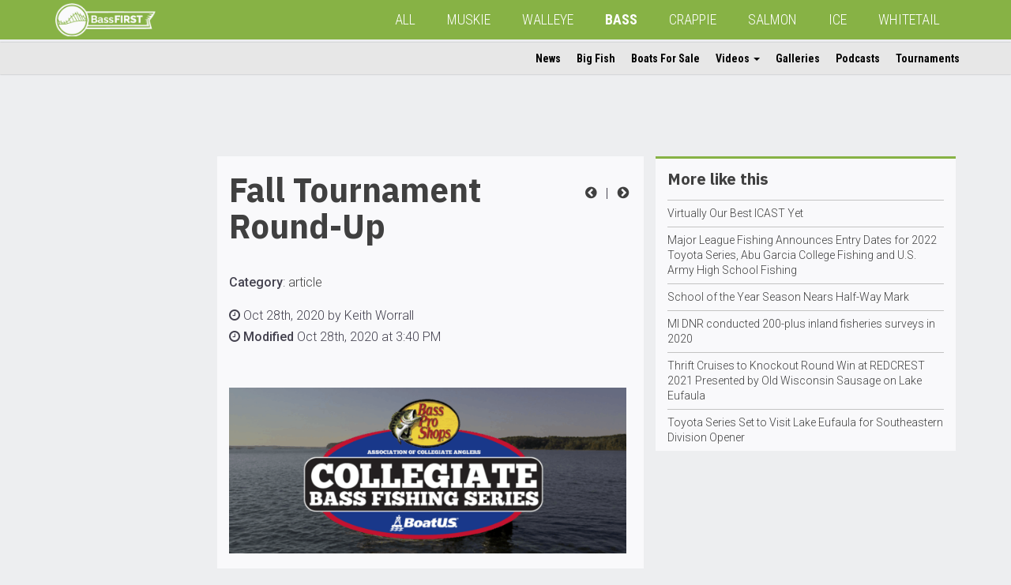

--- FILE ---
content_type: text/html; charset=UTF-8
request_url: https://www.outdoorsfirst.com/bass/article/fall-tournament-round-up/
body_size: 11072
content:
<!DOCTYPE html>
<html lang="en" class="row-offcanvas row-offcanvas-left">
<head>
<meta template="single-article.php"> 
<meta name="google-site-verification" content="_1uQE33DBKCsae3HB6_l6p1cKubXKq-L3DBjwdC4gqk" />
<meta charset="utf-8">
<meta http-equiv="X-UA-Compatible" content="IE=edge">
<meta name="viewport" content="width=device-width, height=device-height, initial-scale=1, maximum-scale=1">
<meta property="fb:app_id" content="245509258884189" />
<script type='text/javascript' src='/wp-content/themes/ofm/js/modernizr-custom.min.js?ver=3.6.0'></script>
<!-- Global site tag (gtag.js) - Google Analytics -->
<script async src="https://www.googletagmanager.com/gtag/js?id=UA-381655-6"></script>
<script>
  window.dataLayer = window.dataLayer || [];
  function gtag(){dataLayer.push(arguments);}
  gtag('js', new Date());

  gtag('config', 'UA-381655-6');
</script>
<!-- Google Tag Manager -->
<script>(function(w,d,s,l,i){w[l]=w[l]||[];w[l].push({'gtm.start':
new Date().getTime(),event:'gtm.js'});var f=d.getElementsByTagName(s)[0],
j=d.createElement(s),dl=l!='dataLayer'?'&l='+l:'';j.async=true;j.src=
'https://www.googletagmanager.com/gtm.js?id='+i+dl;f.parentNode.insertBefore(j,f);
})(window,document,'script','dataLayer','GTM-5FJB6SN');</script>
<!-- End Google Tag Manager -->
<title>Fall Tournament Round&#x2d;Up | BassFIRST</title>
	<style>img:is([sizes="auto" i], [sizes^="auto," i]) { contain-intrinsic-size: 3000px 1500px }</style>
	
<!-- The SEO Framework by Sybre Waaijer -->
<link rel="canonical" href="https://www.outdoorsfirst.com/bass/article/fall-tournament-round-up/" />
<meta name="description" content="Bass Pro Shops Big Bass Bash presented by Berkley September 19&#x2d;20, 2020: Kentucky Lake &ndash; Paris, TN To kick off the 2020&#x2d;21 season, the Association of Collegiate&#8230;" />
<meta property="og:type" content="article" />
<meta property="og:locale" content="en_US" />
<meta property="og:site_name" content="BassFIRST" />
<meta property="og:title" content="Fall Tournament Round&#x2d;Up | BassFIRST" />
<meta property="og:description" content="Bass Pro Shops Big Bass Bash presented by Berkley September 19&#x2d;20, 2020: Kentucky Lake &ndash; Paris, TN To kick off the 2020&#x2d;21 season, the Association of Collegiate Anglers visited Henry Country &amp; Paris&#8230;" />
<meta property="og:url" content="https://www.outdoorsfirst.com/bass/article/fall-tournament-round-up/" />
<meta property="og:image" content="https://www.outdoorsfirst.com/bass/wp-content/uploads/sites/4/2020/10/unnamed-28.png" />
<meta property="og:image:width" content="1200" />
<meta property="og:image:height" content="1800" />
<meta property="article:published_time" content="2020-10-28T20:40:55+00:00" />
<meta property="article:modified_time" content="2020-10-28T20:40:55+00:00" />
<meta name="twitter:card" content="summary_large_image" />
<meta name="twitter:title" content="Fall Tournament Round&#x2d;Up | BassFIRST" />
<meta name="twitter:description" content="Bass Pro Shops Big Bass Bash presented by Berkley September 19&#x2d;20, 2020: Kentucky Lake &ndash; Paris, TN To kick off the 2020&#x2d;21 season, the Association of Collegiate Anglers visited Henry Country &amp; Paris&#8230;" />
<meta name="twitter:image" content="https://www.outdoorsfirst.com/bass/wp-content/uploads/sites/4/2020/10/unnamed-28.png" />
<script type="application/ld+json">{"@context":"https://schema.org","@graph":[{"@type":"WebSite","@id":"https://www.outdoorsfirst.com/bass/#/schema/WebSite","url":"https://www.outdoorsfirst.com/bass/","name":"BassFIRST","description":"bass","inLanguage":"en-US","potentialAction":{"@type":"SearchAction","target":{"@type":"EntryPoint","urlTemplate":"https://www.outdoorsfirst.com/bass/search/{search_term_string}/"},"query-input":"required name=search_term_string"},"publisher":{"@type":"Organization","@id":"https://www.outdoorsfirst.com/bass/#/schema/Organization","name":"BassFIRST","url":"https://www.outdoorsfirst.com/bass/","logo":{"@type":"ImageObject","url":"https://www.outdoorsfirst.com/bass/wp-content/uploads/sites/4/2018/08/Outdoors_First_Banner__Bass_White_Transparency_LINEART_100.png","contentUrl":"https://www.outdoorsfirst.com/bass/wp-content/uploads/sites/4/2018/08/Outdoors_First_Banner__Bass_White_Transparency_LINEART_100.png","width":303,"height":100}}},{"@type":"WebPage","@id":"https://www.outdoorsfirst.com/bass/article/fall-tournament-round-up/","url":"https://www.outdoorsfirst.com/bass/article/fall-tournament-round-up/","name":"Fall Tournament Round&#x2d;Up | BassFIRST","description":"Bass Pro Shops Big Bass Bash presented by Berkley September 19&#x2d;20, 2020: Kentucky Lake &ndash; Paris, TN To kick off the 2020&#x2d;21 season, the Association of Collegiate&#8230;","inLanguage":"en-US","isPartOf":{"@id":"https://www.outdoorsfirst.com/bass/#/schema/WebSite"},"breadcrumb":{"@type":"BreadcrumbList","@id":"https://www.outdoorsfirst.com/bass/#/schema/BreadcrumbList","itemListElement":[{"@type":"ListItem","position":1,"item":"https://www.outdoorsfirst.com/bass/","name":"BassFIRST"},{"@type":"ListItem","position":2,"item":"https://www.outdoorsfirst.com/bass/article/","name":"Archives: Articles"},{"@type":"ListItem","position":3,"item":"https://www.outdoorsfirst.com/bass/category/article/","name":"Category: article"},{"@type":"ListItem","position":4,"name":"Fall Tournament Round&#x2d;Up"}]},"potentialAction":{"@type":"ReadAction","target":"https://www.outdoorsfirst.com/bass/article/fall-tournament-round-up/"},"datePublished":"2020-10-28T20:40:55+00:00","dateModified":"2020-10-28T20:40:55+00:00","author":{"@type":"Person","@id":"https://www.outdoorsfirst.com/bass/#/schema/Person/8a4678aab5f8f2ed1159500d32890594","name":"Keith Worrall"}}]}</script>
<!-- / The SEO Framework by Sybre Waaijer | 12.80ms meta | 4.99ms boot -->

<link rel='dns-prefetch' href='//ajax.googleapis.com' />
<link rel='dns-prefetch' href='//maxcdn.bootstrapcdn.com' />
<link rel="alternate" type="application/rss+xml" title="BassFIRST &raquo; Fall Tournament Round-Up Comments Feed" href="https://www.outdoorsfirst.com/bass/article/fall-tournament-round-up/feed/" />
<link rel='stylesheet' id='bootstrap-css-css' href='https://maxcdn.bootstrapcdn.com/bootstrap/3.3.7/css/bootstrap.min.css?ver=6.8.3' type='text/css' media='all' />
<link rel='stylesheet' id='ofm-style-css' href='https://www.outdoorsfirst.com/bass/wp-content/themes/ofm/style.css?ver=6.8.3' type='text/css' media='all' />
<style id='ofm-style-inline-css' type='text/css'>
.navbar-default{background-color:#87b245}.ofm-col-l section:first-child{border-top:3px solid #87b245}.hiddenscroll #ofm-navbar-site ul.nav li a:hover,.hiddenscroll #ofm-navbar-site ul.nav li a:focus{border-bottom:2px solid #87b245}.hiddenscroll #ofm-navbar-site ul.nav ul.dropdown-menu li a:hover,.hiddenscroll #ofm-navbar-site ul.nav ul.dropdown-menu li a:focus{color:#87b245;background-color:transparent}.pagination>.active>a,.pagination>.active>a:focus,.pagination>.active>a:hover,.pagination>.active>span,.pagination>.active>span:focus,.pagination>.active>span:hover{background-color:#87b245}

</style>
<style id='classic-theme-styles-inline-css' type='text/css'>
/*! This file is auto-generated */
.wp-block-button__link{color:#fff;background-color:#32373c;border-radius:9999px;box-shadow:none;text-decoration:none;padding:calc(.667em + 2px) calc(1.333em + 2px);font-size:1.125em}.wp-block-file__button{background:#32373c;color:#fff;text-decoration:none}
</style>
<style id='global-styles-inline-css' type='text/css'>
:root{--wp--preset--aspect-ratio--square: 1;--wp--preset--aspect-ratio--4-3: 4/3;--wp--preset--aspect-ratio--3-4: 3/4;--wp--preset--aspect-ratio--3-2: 3/2;--wp--preset--aspect-ratio--2-3: 2/3;--wp--preset--aspect-ratio--16-9: 16/9;--wp--preset--aspect-ratio--9-16: 9/16;--wp--preset--color--black: #000000;--wp--preset--color--cyan-bluish-gray: #abb8c3;--wp--preset--color--white: #ffffff;--wp--preset--color--pale-pink: #f78da7;--wp--preset--color--vivid-red: #cf2e2e;--wp--preset--color--luminous-vivid-orange: #ff6900;--wp--preset--color--luminous-vivid-amber: #fcb900;--wp--preset--color--light-green-cyan: #7bdcb5;--wp--preset--color--vivid-green-cyan: #00d084;--wp--preset--color--pale-cyan-blue: #8ed1fc;--wp--preset--color--vivid-cyan-blue: #0693e3;--wp--preset--color--vivid-purple: #9b51e0;--wp--preset--gradient--vivid-cyan-blue-to-vivid-purple: linear-gradient(135deg,rgba(6,147,227,1) 0%,rgb(155,81,224) 100%);--wp--preset--gradient--light-green-cyan-to-vivid-green-cyan: linear-gradient(135deg,rgb(122,220,180) 0%,rgb(0,208,130) 100%);--wp--preset--gradient--luminous-vivid-amber-to-luminous-vivid-orange: linear-gradient(135deg,rgba(252,185,0,1) 0%,rgba(255,105,0,1) 100%);--wp--preset--gradient--luminous-vivid-orange-to-vivid-red: linear-gradient(135deg,rgba(255,105,0,1) 0%,rgb(207,46,46) 100%);--wp--preset--gradient--very-light-gray-to-cyan-bluish-gray: linear-gradient(135deg,rgb(238,238,238) 0%,rgb(169,184,195) 100%);--wp--preset--gradient--cool-to-warm-spectrum: linear-gradient(135deg,rgb(74,234,220) 0%,rgb(151,120,209) 20%,rgb(207,42,186) 40%,rgb(238,44,130) 60%,rgb(251,105,98) 80%,rgb(254,248,76) 100%);--wp--preset--gradient--blush-light-purple: linear-gradient(135deg,rgb(255,206,236) 0%,rgb(152,150,240) 100%);--wp--preset--gradient--blush-bordeaux: linear-gradient(135deg,rgb(254,205,165) 0%,rgb(254,45,45) 50%,rgb(107,0,62) 100%);--wp--preset--gradient--luminous-dusk: linear-gradient(135deg,rgb(255,203,112) 0%,rgb(199,81,192) 50%,rgb(65,88,208) 100%);--wp--preset--gradient--pale-ocean: linear-gradient(135deg,rgb(255,245,203) 0%,rgb(182,227,212) 50%,rgb(51,167,181) 100%);--wp--preset--gradient--electric-grass: linear-gradient(135deg,rgb(202,248,128) 0%,rgb(113,206,126) 100%);--wp--preset--gradient--midnight: linear-gradient(135deg,rgb(2,3,129) 0%,rgb(40,116,252) 100%);--wp--preset--font-size--small: 13px;--wp--preset--font-size--medium: 20px;--wp--preset--font-size--large: 36px;--wp--preset--font-size--x-large: 42px;--wp--preset--spacing--20: 0.44rem;--wp--preset--spacing--30: 0.67rem;--wp--preset--spacing--40: 1rem;--wp--preset--spacing--50: 1.5rem;--wp--preset--spacing--60: 2.25rem;--wp--preset--spacing--70: 3.38rem;--wp--preset--spacing--80: 5.06rem;--wp--preset--shadow--natural: 6px 6px 9px rgba(0, 0, 0, 0.2);--wp--preset--shadow--deep: 12px 12px 50px rgba(0, 0, 0, 0.4);--wp--preset--shadow--sharp: 6px 6px 0px rgba(0, 0, 0, 0.2);--wp--preset--shadow--outlined: 6px 6px 0px -3px rgba(255, 255, 255, 1), 6px 6px rgba(0, 0, 0, 1);--wp--preset--shadow--crisp: 6px 6px 0px rgba(0, 0, 0, 1);}:where(.is-layout-flex){gap: 0.5em;}:where(.is-layout-grid){gap: 0.5em;}body .is-layout-flex{display: flex;}.is-layout-flex{flex-wrap: wrap;align-items: center;}.is-layout-flex > :is(*, div){margin: 0;}body .is-layout-grid{display: grid;}.is-layout-grid > :is(*, div){margin: 0;}:where(.wp-block-columns.is-layout-flex){gap: 2em;}:where(.wp-block-columns.is-layout-grid){gap: 2em;}:where(.wp-block-post-template.is-layout-flex){gap: 1.25em;}:where(.wp-block-post-template.is-layout-grid){gap: 1.25em;}.has-black-color{color: var(--wp--preset--color--black) !important;}.has-cyan-bluish-gray-color{color: var(--wp--preset--color--cyan-bluish-gray) !important;}.has-white-color{color: var(--wp--preset--color--white) !important;}.has-pale-pink-color{color: var(--wp--preset--color--pale-pink) !important;}.has-vivid-red-color{color: var(--wp--preset--color--vivid-red) !important;}.has-luminous-vivid-orange-color{color: var(--wp--preset--color--luminous-vivid-orange) !important;}.has-luminous-vivid-amber-color{color: var(--wp--preset--color--luminous-vivid-amber) !important;}.has-light-green-cyan-color{color: var(--wp--preset--color--light-green-cyan) !important;}.has-vivid-green-cyan-color{color: var(--wp--preset--color--vivid-green-cyan) !important;}.has-pale-cyan-blue-color{color: var(--wp--preset--color--pale-cyan-blue) !important;}.has-vivid-cyan-blue-color{color: var(--wp--preset--color--vivid-cyan-blue) !important;}.has-vivid-purple-color{color: var(--wp--preset--color--vivid-purple) !important;}.has-black-background-color{background-color: var(--wp--preset--color--black) !important;}.has-cyan-bluish-gray-background-color{background-color: var(--wp--preset--color--cyan-bluish-gray) !important;}.has-white-background-color{background-color: var(--wp--preset--color--white) !important;}.has-pale-pink-background-color{background-color: var(--wp--preset--color--pale-pink) !important;}.has-vivid-red-background-color{background-color: var(--wp--preset--color--vivid-red) !important;}.has-luminous-vivid-orange-background-color{background-color: var(--wp--preset--color--luminous-vivid-orange) !important;}.has-luminous-vivid-amber-background-color{background-color: var(--wp--preset--color--luminous-vivid-amber) !important;}.has-light-green-cyan-background-color{background-color: var(--wp--preset--color--light-green-cyan) !important;}.has-vivid-green-cyan-background-color{background-color: var(--wp--preset--color--vivid-green-cyan) !important;}.has-pale-cyan-blue-background-color{background-color: var(--wp--preset--color--pale-cyan-blue) !important;}.has-vivid-cyan-blue-background-color{background-color: var(--wp--preset--color--vivid-cyan-blue) !important;}.has-vivid-purple-background-color{background-color: var(--wp--preset--color--vivid-purple) !important;}.has-black-border-color{border-color: var(--wp--preset--color--black) !important;}.has-cyan-bluish-gray-border-color{border-color: var(--wp--preset--color--cyan-bluish-gray) !important;}.has-white-border-color{border-color: var(--wp--preset--color--white) !important;}.has-pale-pink-border-color{border-color: var(--wp--preset--color--pale-pink) !important;}.has-vivid-red-border-color{border-color: var(--wp--preset--color--vivid-red) !important;}.has-luminous-vivid-orange-border-color{border-color: var(--wp--preset--color--luminous-vivid-orange) !important;}.has-luminous-vivid-amber-border-color{border-color: var(--wp--preset--color--luminous-vivid-amber) !important;}.has-light-green-cyan-border-color{border-color: var(--wp--preset--color--light-green-cyan) !important;}.has-vivid-green-cyan-border-color{border-color: var(--wp--preset--color--vivid-green-cyan) !important;}.has-pale-cyan-blue-border-color{border-color: var(--wp--preset--color--pale-cyan-blue) !important;}.has-vivid-cyan-blue-border-color{border-color: var(--wp--preset--color--vivid-cyan-blue) !important;}.has-vivid-purple-border-color{border-color: var(--wp--preset--color--vivid-purple) !important;}.has-vivid-cyan-blue-to-vivid-purple-gradient-background{background: var(--wp--preset--gradient--vivid-cyan-blue-to-vivid-purple) !important;}.has-light-green-cyan-to-vivid-green-cyan-gradient-background{background: var(--wp--preset--gradient--light-green-cyan-to-vivid-green-cyan) !important;}.has-luminous-vivid-amber-to-luminous-vivid-orange-gradient-background{background: var(--wp--preset--gradient--luminous-vivid-amber-to-luminous-vivid-orange) !important;}.has-luminous-vivid-orange-to-vivid-red-gradient-background{background: var(--wp--preset--gradient--luminous-vivid-orange-to-vivid-red) !important;}.has-very-light-gray-to-cyan-bluish-gray-gradient-background{background: var(--wp--preset--gradient--very-light-gray-to-cyan-bluish-gray) !important;}.has-cool-to-warm-spectrum-gradient-background{background: var(--wp--preset--gradient--cool-to-warm-spectrum) !important;}.has-blush-light-purple-gradient-background{background: var(--wp--preset--gradient--blush-light-purple) !important;}.has-blush-bordeaux-gradient-background{background: var(--wp--preset--gradient--blush-bordeaux) !important;}.has-luminous-dusk-gradient-background{background: var(--wp--preset--gradient--luminous-dusk) !important;}.has-pale-ocean-gradient-background{background: var(--wp--preset--gradient--pale-ocean) !important;}.has-electric-grass-gradient-background{background: var(--wp--preset--gradient--electric-grass) !important;}.has-midnight-gradient-background{background: var(--wp--preset--gradient--midnight) !important;}.has-small-font-size{font-size: var(--wp--preset--font-size--small) !important;}.has-medium-font-size{font-size: var(--wp--preset--font-size--medium) !important;}.has-large-font-size{font-size: var(--wp--preset--font-size--large) !important;}.has-x-large-font-size{font-size: var(--wp--preset--font-size--x-large) !important;}
:where(.wp-block-post-template.is-layout-flex){gap: 1.25em;}:where(.wp-block-post-template.is-layout-grid){gap: 1.25em;}
:where(.wp-block-columns.is-layout-flex){gap: 2em;}:where(.wp-block-columns.is-layout-grid){gap: 2em;}
:root :where(.wp-block-pullquote){font-size: 1.5em;line-height: 1.6;}
</style>
<link rel="https://api.w.org/" href="https://www.outdoorsfirst.com/bass/wp-json/" /><link rel="alternate" title="oEmbed (JSON)" type="application/json+oembed" href="https://www.outdoorsfirst.com/bass/wp-json/oembed/1.0/embed?url=https%3A%2F%2Fwww.outdoorsfirst.com%2Fbass%2Farticle%2Ffall-tournament-round-up%2F" />
<link rel="alternate" title="oEmbed (XML)" type="text/xml+oembed" href="https://www.outdoorsfirst.com/bass/wp-json/oembed/1.0/embed?url=https%3A%2F%2Fwww.outdoorsfirst.com%2Fbass%2Farticle%2Ffall-tournament-round-up%2F&#038;format=xml" />
<!-- Custom Facebook Feed JS vars -->
<script type="text/javascript">
var cffsiteurl = "https://www.outdoorsfirst.com/bass/wp-content/plugins";
var cffajaxurl = "https://www.outdoorsfirst.com/bass/wp-admin/admin-ajax.php";


var cfflinkhashtags = "true";
</script>

<link rel="alternate" type="application/rss+xml" title="Podcast RSS feed" href="https://www.outdoorsfirst.com/bass/feed/podcast" />

		<style type="text/css" id="wp-custom-css">
			

/* Custom Facebook Feed */
#cff.cff-masonry .cff-item{
  padding: 20px !important;
  box-sizing: border-box;
  border: 0px solid #ccc;
  background: #f9f9f9;
}
#cff a {
    color: #000;
    font-family: 'Roboto';
    font-weight: 500;
}
#cff .cff-link-title {
    font-size: 14px;
}
#cff .cff-post-desc, #cff cff-text {
    font-size: 13px;
}
#cff .cff-link-caption {
    margin-bottom: 10px;
}
/* Custom Facebook Feed - End */		</style>
		<!-- HTML5 shim and Respond.js for IE8 support of HTML5 elements and media queries -->
<!-- WARNING: Respond.js doesn't work if you view the page via file:// -->
<!--[if lt IE 9]>
      <script src="https://oss.maxcdn.com/html5shiv/3.7.2/html5shiv.min.js"></script>
      <script src="https://oss.maxcdn.com/respond/1.4.2/respond.min.js"></script>
    <![endif]-->
<script async='async' src='https://www.googletagservices.com/tag/js/gpt.js'></script>
<script>
  var googletag = googletag || {};
  googletag.cmd = googletag.cmd || [];
</script>
<script>
  googletag.cmd.push(function() {  
    var pagetop = googletag.sizeMapping().
    addSize([1500, 0], [[728, 90]]). //desktop
    addSize([1200, 0], [[728, 90]]). //desktop
    addSize([991, 0], [[468, 60], [728, 90]]). //laptop
    addSize([767, 0], [[468, 60], [728, 90]]). //laptop
    addSize([0, 0], [[320, 100], [320, 50], [300, 100]]). //phone-tablet
    build();  
    var sidebarp1 = googletag.sizeMapping().
    addSize([1499, 0], [[300, 250], [320, 100], [320, 50], [300, 100], [250, 250]]). //desktop 342
    addSize([1199, 0], [[250, 250]]). //desktop smallest cols 285
    addSize([991, 0], [[336, 280], [320, 50], [250, 250], [300, 100], [300, 250]]). //laptop 391
    addSize([767, 0], [[234, 60], [220, 90], [200, 446]]). //laptop 239
    addSize([0, 0], [[336, 280], [300, 250], [320, 100], [320, 50], [300, 100], [250, 250]]). //phone-tablet
    build(); 
    var sidebarsmp1 = googletag.sizeMapping().
    addSize([1499, 0], [[300, 250], [320, 100], [320, 50], [300, 100], [300, 600], [250, 250]]). //desktop 434
    addSize([1199, 0], [[250, 250], [320, 50], [300, 600]]). //desktop smallest cols 358
    addSize([991, 0], [[250, 250], [234, 60]]). //laptop 291
    addSize([767, 0], [[220, 90], [200, 446]]). //laptop 219
    addSize([0, 0], [[336, 280], [300, 250], [320, 100], [320, 50], [300, 100], [250, 250]]). //phone-tablet
    build(); 
    var sidebarlp1 = googletag.sizeMapping().
    addSize([991, 0], [[120, 240], [120, 600], [160, 600]]). //laptop 391
    addSize([0, 0], []). //phone-tablet
    build(); 

    googletag.defineSlot('/11741329/page-top', [[728, 90], [320, 50], [468, 60]], 'div-gpt-ad-1547242114938-0').defineSizeMapping(pagetop).addService(googletag.pubads());
    googletag.defineSlot('/11741329/sidebar-p1', [[300, 100], [240, 400], [320, 50], [250, 250], [300, 250], [336, 280], [234, 60]], 'div-gpt-ad-1545574590089-0').defineSizeMapping(sidebarp1).addService(googletag.pubads());
    googletag.defineSlot('/11741329/sidebar-l-p1', [[120, 240], [120, 600], [160, 600]], 'div-gpt-ad-1545579879561-0').defineSizeMapping(sidebarlp1).addService(googletag.pubads());
    googletag.defineSlot('/11741329/sidebar-sm-p1', [[300, 100], [234, 60], [250, 250], [220, 90], [336, 280], [300, 250], [320, 50], [300, 600]], 'div-gpt-ad-1546270918937-0').defineSizeMapping(sidebarsmp1).addService(googletag.pubads());
    googletag.pubads().setTargeting("s","BassFIRST");
    googletag.pubads().setTargeting("cpt","article");
    googletag.pubads().enableSingleRequest();
    googletag.pubads().collapseEmptyDivs();
    googletag.enableServices();
  });
</script>
</head>
<body>
<!--INFOLINKS_OFF-->
<!-- Google Tag Manager (noscript) -->
<noscript><iframe src="https://www.googletagmanager.com/ns.html?id=GTM-5FJB6SN"
height="0" width="0" style="display:none;visibility:hidden"></iframe></noscript>
<!-- End Google Tag Manager (noscript) -->
<div id="fb-root"></div>
<script>(function(d, s, id) {
  var js, fjs = d.getElementsByTagName(s)[0];
  if (d.getElementById(id)) return;
  js = d.createElement(s); js.id = id;
  js.src = 'https://connect.facebook.net/en_US/sdk.js#xfbml=1&version=v3.2&appId=245509258884189&autoLogAppEvents=1';
  fjs.parentNode.insertBefore(js, fjs);
}(document, 'script', 'facebook-jssdk'));</script>
<header>
  <nav id="ofm-navbar-global" class="navbar navbar-default navbar-fixed-top ofm-navbar-global">
    <div class="container">
      <div class="navbar-header">
        <!--add this button for collapse trigger-->
        <button type="button" class="navbar-toggle collapsed" data-toggle="collapse" data-target="#collapse-1" aria-expanded="false">
          <span class="sr-only">Toggle navigation</span>
          <span class="icon-bar"></span>
          <span class="icon-bar"></span>
          <span class="icon-bar"></span>
        </button>
        <button style="text-align:left;" id="" type="button" class="navbar-toggle offcanvas-toggle" data-toggle="offcanvas">
            <span class="sr-only">Toggle Site Navigation</span> 
            <i class="fa fa-ellipsis-v"></i>
        </button>
        <!--add this button for collapse trigger-->
          
        <a class="navbar-brand" href="https://www.outdoorsfirst.com/bass"><img height="42" class="hidden-xs hidden-sm" src="https://www.outdoorsfirst.com/bass/wp-content/uploads/sites/4/2018/08/Outdoors_First_Banner__Bass_White_Transparency_LINEART_100.png"><img height="42" class="visible-xs visible-sm" src="https://www.outdoorsfirst.com/bass/wp-content/uploads/sites/4/2018/08/Outdoors_First_Banner__Bass_White_Transparency_LINEART_100.png"></a>          
          
        <!--<a class="navbar-brand" href="https://www.outdoorsfirst.com/bass"><img class="hidden-sm" src="http://ofm-theme.outdoorsfirst.com/images/logo-ofm-mix-2.png" height="40" alt=""/><img class="visible-sm" src="https://ofm-theme.outdoorsfirst.com/images/logo-ofm-mix-short.png" height="40" alt=""/></a>-->
      </div>
      <div class="collapse navbar-collapse" id="collapse-1"><!--add this div for collapse target-->
		                   
        
<!--Begin WP Menu-->
<ul id="menu-global" class="nav navbar-nav"><li id="menu-item-53432" class="menu-item menu-item-type-custom menu-item-object-custom menu-item-53432"><a href="https://www.outdoorsfirst.com/">All</a></li>
<li id="menu-item-53433" class="menu-item menu-item-type-custom menu-item-object-custom menu-item-53433"><a href="/muskie/">MUSKIE</a></li>
<li id="menu-item-53434" class="menu-item menu-item-type-custom menu-item-object-custom menu-item-53434"><a href="/walleye/">WALLEYE</a></li>
<li id="menu-item-53435" class="menu-item menu-item-type-custom menu-item-object-custom menu-item-53435 current-menu-item"><a href="/bass/">BASS</a></li>
<li id="menu-item-53436" class="menu-item menu-item-type-custom menu-item-object-custom menu-item-53436"><a href="/crappie/">CRAPPIE</a></li>
<li id="menu-item-53437" class="menu-item menu-item-type-custom menu-item-object-custom menu-item-53437"><a href="/salmon/">SALMON</a></li>
<li id="menu-item-53438" class="menu-item menu-item-type-custom menu-item-object-custom menu-item-53438"><a href="/icefishing/">ICE</a></li>
<li id="menu-item-53439" class="menu-item menu-item-type-custom menu-item-object-custom menu-item-53439"><a href="/whitetail/">WHITETAIL</a></li>
</ul>
<!--End WP Menu-->
      </div><!--add this close div for collapse target-->
    </div>
  </nav>

  <nav id="ofm-navbar-site" class="navbar ofm-navbar-site navbar-fixed-top navbar-collapse navbar-collapse-sitenav sidebar-offcanvas">
      
      

              
<!--Begin WP Menu-->
<div id="ofm-collapse-initial" class="container"><ul id="menu-site" class="nav navbar-nav"><li itemscope="itemscope" itemtype="https://www.schema.org/SiteNavigationElement" id="menu-item-53470" class="menu-item menu-item-type-custom menu-item-object-custom menu-item-53470"><a title="News" href="https://www.outdoorsfirst.com/bass/article/">News</a></li>
<li itemscope="itemscope" itemtype="https://www.schema.org/SiteNavigationElement" id="menu-item-53471" class="menu-item menu-item-type-custom menu-item-object-custom menu-item-53471"><a title="Big Fish" href="https://www.outdoorsfirst.com/bass/bigfish/">Big Fish</a></li>
<li itemscope="itemscope" itemtype="https://www.schema.org/SiteNavigationElement" id="menu-item-53472" class="menu-item menu-item-type-custom menu-item-object-custom menu-item-53472"><a title="Boats For Sale" href="https://www.outdoorsfirst.com/classifieds/">Boats For Sale</a></li>
<li itemscope="itemscope" itemtype="https://www.schema.org/SiteNavigationElement" id="menu-item-53473" class="menu-item menu-item-type-custom menu-item-object-custom menu-item-has-children menu-item-53473 dropdown"><a title="Videos" href="#" data-toggle="dropdown" class="dropdown-toggle" aria-haspopup="true">Videos <span class="caret"></span></a>
<ul role="menu" class=" dropdown-menu" >
	<li itemscope="itemscope" itemtype="https://www.schema.org/SiteNavigationElement" id="menu-item-53474" class="menu-item menu-item-type-custom menu-item-object-custom menu-item-53474"><a title="OFM Video" href="https://www.outdoorsfirst.com/bass/uploads/">OFM Video</a></li>
	<li itemscope="itemscope" itemtype="https://www.schema.org/SiteNavigationElement" id="menu-item-53475" class="menu-item menu-item-type-custom menu-item-object-custom menu-item-53475"><a title="YouTube" href="https://www.outdoorsfirst.com/bass/video/">YouTube</a></li>
</ul>
</li>
<li itemscope="itemscope" itemtype="https://www.schema.org/SiteNavigationElement" id="menu-item-53476" class="menu-item menu-item-type-custom menu-item-object-custom menu-item-53476"><a title="Galleries" href="https://www.outdoorsfirst.com/bass/galleries/">Galleries</a></li>
<li itemscope="itemscope" itemtype="https://www.schema.org/SiteNavigationElement" id="menu-item-53477" class="menu-item menu-item-type-custom menu-item-object-custom menu-item-53477"><a title="Podcasts" href="https://www.outdoorsfirst.com/bass/podcast/">Podcasts</a></li>
<li itemscope="itemscope" itemtype="https://www.schema.org/SiteNavigationElement" id="menu-item-53478" class="menu-item menu-item-type-custom menu-item-object-custom menu-item-53478"><a title="Tournaments" href="https://www.outdoorsfirst.com/bass/tournaments/">Tournaments</a></li>
</ul></div>
<!--End WP Menu-->
      
  </nav>
</header>
<!--single-post-galleries-->
	<div class="container ofm-single article">
        <main>
        <div class="col-lg-2 hidden-md hidden-sm hidden-xs ofm-col ofm-col-main">
                        <script async src="//pagead2.googlesyndication.com/pagead/js/adsbygoogle.js"></script>
            <!-- Article Left -->
            <ins class="adsbygoogle"
                 style="display:inline-block;width:160px;height:600px"
                 data-ad-client="ca-pub-8187752938527303"
                 data-ad-slot="7224669546"></ins>
            <script>
            (adsbygoogle = window.adsbygoogle || []).push({});
            </script>
        </div>
                        <div class="col-lg-6 col-md-8 col-sm-12 ofm-col ofm-col-main ofm-article-single">
        <section>
            <article class="clearfix">
            <p style="text-align: right;min-width: 71px;padding: 33px 0px 10px 10px; margin:0px; float:right;">
                
                <a href="https://www.outdoorsfirst.com/bass/article/cooler-weather-may-trigger-lake-fork-for-toyota-bassmaster-texas-fest/" rel="prev"><i class="fa fa-fw fa-chevron-circle-left" aria-hidden="true"></i></a>                &nbsp;|&nbsp                                <a href="https://www.outdoorsfirst.com/bass/article/flw-toyota-series-to-host-event-on-lake-seminole/" rel="next"><i class="fa fa-fw fa-chevron-circle-right" aria-hidden="true"></i></a>
            </p>           
            <h1>Fall Tournament Round-Up</h1>
            <div class="addthis_inline_share_toolbox"></div>
                        <p class="time"><strong>Category</strong>: <a href="https://www.outdoorsfirst.com/bass/category/article/">article</a></p>            <p class="time"><i class="fa fa-clock-o" aria-hidden="true"></i>&nbsp;Oct 28th, 2020 by Keith Worrall&nbsp;
                      
            </p>
                <p class="mod"><i class="fa fa-clock-o" aria-hidden="true"></i> <strong>Modified </strong>Oct 28th, 2020 at 3:40 PM</p>                 
                <!--INFOLINKS_ON-->
                <p><img fetchpriority="high" decoding="async" class="alignnone size-medium wp-image-80939 img-responsive" src="https://www.outdoorsfirst.com/bass/wp-content/uploads/sites/4/2020/10/unnamed-26-600x250.png" alt="" width="600" height="250" srcset="https://www.outdoorsfirst.com/bass/wp-content/uploads/sites/4/2020/10/unnamed-26-600x250.png 600w, https://www.outdoorsfirst.com/bass/wp-content/uploads/sites/4/2020/10/unnamed-26-1024x427.png 1024w, https://www.outdoorsfirst.com/bass/wp-content/uploads/sites/4/2020/10/unnamed-26-768x320.png 768w, https://www.outdoorsfirst.com/bass/wp-content/uploads/sites/4/2020/10/unnamed-26-300x125.png 300w, https://www.outdoorsfirst.com/bass/wp-content/uploads/sites/4/2020/10/unnamed-26.png 1200w" sizes="(max-width: 600px) 100vw, 600px" /></p>
<h1>
ASSOCIATION OF COLLEGIATE ANGLERS FALL TOURNAMENT ROUND-UP</h1>
<p><strong>Bass Pro Shops Big Bass Bash presented by Berkley September 19-20, 2020: Kentucky Lake &#8211; Paris, TN</strong></p><input type="hidden" name="IL_IN_ARTICLE">
<p>To kick off the 2020-21 season, the Association of Collegiate Anglers visited Henry Country &amp; Paris, TN for the Bass Pro Shops Big Bass Bash presented by Berkley on Kentucky Lake. When the scales closed on the final day of competition, Dalton Kelly from <a href="https://www.murraystate.edu/">Murray State University</a> topped the elite field of 300 anglers with a big bass weighing 5.53 pounds. Kelly’s winnings consisted of over $6,000 in prizes &amp; contingencies, as well 1,000 points for Murray State in the race for Bass Pro Shops School of the Year presented by Abu Garcia.</p>
<p><img decoding="async" class="alignnone size-full wp-image-80940 img-responsive" src="https://www.outdoorsfirst.com/bass/wp-content/uploads/sites/4/2020/10/unnamed1.png" alt="" width="275" height="184" /></p>
<p><strong>Click Each Headline to View More:</strong></p>
<p><a href="https://www.collegiatebasschampionship.com/a-closer-look-into-dalton-kellys-victory-at-the-bass-pro-shops-big-bass-bash-presented-by-berkley/">A Closer Look into Dalton Kelly’s Victory</a><br />
<a href="https://www.collegiatebasschampionship.com/ep-88-dalton-kelly-from-murray-state-wins-the-bass-pro-shops-big-bass-bash-presented-by-berkley/">Listen: Episode 88 &#8211; Dalton Kelly Talks About Big Win</a><br />
<a href="https://www.collegiatebasschampionship.com/2020-bass-pro-shops-big-bass-bash-presented-by-berkley/">View the Photo Gallery from the Big Bass Bash</a></p>
<p><a href="https://www.collegiatebasschampionship.com/wp-content/uploads/2020/09/2020-Big-Bass-Bash-Overall-Results_Final.pdf">Final Standings for the 2020 Bass Pro Shops Big Bass Bash presented by Berkley</a></p>
<p><a href="https://www.outdooraction.com/live-events/"><img decoding="async" class="alignnone size-full wp-image-80941 img-responsive" src="https://www.outdoorsfirst.com/bass/wp-content/uploads/sites/4/2020/10/unnamed-27.png" alt="" width="600" height="76" srcset="https://www.outdoorsfirst.com/bass/wp-content/uploads/sites/4/2020/10/unnamed-27-300x38.png 300w, https://www.outdoorsfirst.com/bass/wp-content/uploads/sites/4/2020/10/unnamed-27.png 600w" sizes="(max-width: 600px) 100vw, 600px" /></a></p>
<p><strong>AFTCO Collegiate Bass Open October 10-11, 2020: Lake Dardanelle &#8211; Russellville, AR</strong></p>
<p>The 2020 <a href="https://aftco.com/">AFTCO</a> Collegiate Bass Open on Lake Dardanelle in <a href="https://discoverrussellville.org/">Russellville, AR</a> boasted an elite field of 150 college fishing teams competing on the storied Arkansas River fishery for two days. Cole Breeden &amp; Cameron Smith from <a href="https://www.drury.edu/">Drury University</a> took home the win with a two-day total of 26.52 pounds. In return for their great performance on the water, Breeden &amp; Smith earned 1,000 School of the Year points for Drury University, as well as received $5,000 in cash and prizes.<br />
<img loading="lazy" decoding="async" class="alignnone size-medium wp-image-80942 img-responsive" src="https://www.outdoorsfirst.com/bass/wp-content/uploads/sites/4/2020/10/unnamed-28-400x600.png" alt="" width="400" height="600" srcset="https://www.outdoorsfirst.com/bass/wp-content/uploads/sites/4/2020/10/unnamed-28-400x600.png 400w, https://www.outdoorsfirst.com/bass/wp-content/uploads/sites/4/2020/10/unnamed-28-683x1024.png 683w, https://www.outdoorsfirst.com/bass/wp-content/uploads/sites/4/2020/10/unnamed-28-768x1152.png 768w, https://www.outdoorsfirst.com/bass/wp-content/uploads/sites/4/2020/10/unnamed-28-1024x1536.png 1024w, https://www.outdoorsfirst.com/bass/wp-content/uploads/sites/4/2020/10/unnamed-28-200x300.png 200w, https://www.outdoorsfirst.com/bass/wp-content/uploads/sites/4/2020/10/unnamed-28.png 1200w" sizes="auto, (max-width: 400px) 100vw, 400px" /></p>
<p><strong>Click Each Headline to View More:</strong></p>
<p><a href="https://www.collegiatebasschampionship.com/going-in-depth-on-breeden-smiths-victory-at-the-aftco-collegiate-bass-open/">An In-Depth Look at Breeden &amp; Smith’s Victory</a><br />
<a href="https://www.collegiatebasschampionship.com/ep-90-cole-breeden-cameron-smith-from-drury-university-discuss-victory-at-aftco-collegiate-bass-open/">Listen: Episode 90 &#8211; Drury University Anglers Discuss Win</a><br />
<a href="https://www.collegiatebasschampionship.com/2020-aftco-collegiate-bass-open/">View the Photo Gallery from the AFTCO Open</a></p>
<p><a href="https://www.collegiatebasschampionship.com/wp-content/uploads/2020/10/2020-AFTCO-Open-FINAL-Results.pdf">Final Standings for the 2020 AFTCO Collegiate Bass Open</a></p>
<p><a href="https://www.collegiatebasschampionship.com/discounts-and-incentives/"><img loading="lazy" decoding="async" class="alignnone size-full wp-image-80943 img-responsive" src="https://www.outdoorsfirst.com/bass/wp-content/uploads/sites/4/2020/10/unnamed-29.png" alt="" width="600" height="76" srcset="https://www.outdoorsfirst.com/bass/wp-content/uploads/sites/4/2020/10/unnamed-29-300x38.png 300w, https://www.outdoorsfirst.com/bass/wp-content/uploads/sites/4/2020/10/unnamed-29.png 600w" sizes="auto, (max-width: 600px) 100vw, 600px" /></a></p>
<p><img loading="lazy" decoding="async" class="alignnone size-full wp-image-80944 img-responsive" src="https://www.outdoorsfirst.com/bass/wp-content/uploads/sites/4/2020/10/unnamed18.png" alt="" width="366" height="500" srcset="https://www.outdoorsfirst.com/bass/wp-content/uploads/sites/4/2020/10/unnamed18-220x300.png 220w, https://www.outdoorsfirst.com/bass/wp-content/uploads/sites/4/2020/10/unnamed18.png 366w" sizes="auto, (max-width: 366px) 100vw, 366px" /></p>
<p>The chase for 2020-2021 Bass Pro Shops School of the Year presented by Abu Garcia is a hotly contested race as the first half of the season draws to an end. Following two double points opportunities at ACA ran events in the last month, the leaderboard has seen a lot of moving and shaking as teams jockey for position to be ranked inside of the prestigious Top 25.</p>
<p><strong>Read more about the latest update to the Bass Pro Shops School of the Year presented by Abu Garcia:</strong></p>
<p><a href="https://www.collegiatebasschampionship.com/murray-state-continues-month-long-streak-as-top-ranked-team-in-school-of-the-year-race/">Murray State Continues Month Long Streak as Top-Ranked Team in School of the Year Race.</a></p>
<p><a href="https://www.collegiatebasschampionship.com/school-year-standings/">Complete School of the Year standings</a></p>
<p>&nbsp;</p>
                <!--INFOLINKS_OFF-->
                                                <div style="padding-right: 13px;" class="fb-like" data-href="https://www.outdoorsfirst.com/bass/article/fall-tournament-round-up/" data-layout="button_count" data-action="like" data-size="large" data-show-faces="true" data-share="true"></div>
                <div style="padding-right: 13px;" class="fb-comments" data-href="https://www.outdoorsfirst.com/bass/article/fall-tournament-round-up/" data-width="100%" data-numposts="10"></div>                                <script async src="//pagead2.googlesyndication.com/pagead/js/adsbygoogle.js"></script>
                <ins class="adsbygoogle"
                     style="display:block"
                     data-ad-format="autorelaxed"
                     data-ad-client="ca-pub-8187752938527303"
                     data-ad-slot="8026675396"></ins>
                <script>
                     (adsbygoogle = window.adsbygoogle || []).push({});
                </script>
                <input type="hidden" name="IL_IN_TAG" value="2"/>
                
            </article>
        </section>
                </div><!--col-sm-9-->  
        </main>
        <div class="col-lg-4 col-md-4 col-md-offset-0 col-sm-6 col-sm-offset-3 ofm-col ofm-col-l">
            <section>
                                           <h1>More like this</h1>
                                            <article>
                        <a href="https://www.outdoorsfirst.com/bass/article/virtually-our-best-icast-yet/">Virtually Our Best ICAST Yet</a>
                        </article>
                                            <article>
                        <a href="https://www.outdoorsfirst.com/bass/article/major-league-fishing-announces-entry-dates-for-2022-toyota-series-abu-garcia-college-fishing-and-u-s-army-high-school-fishing/">Major League Fishing Announces Entry Dates for 2022 Toyota Series, Abu Garcia College Fishing and U.S. Army High School Fishing</a>
                        </article>
                                            <article>
                        <a href="https://www.outdoorsfirst.com/bass/article/school-of-the-year-season-nears-half-way-mark/">School of the Year Season Nears Half-Way Mark</a>
                        </article>
                                            <article>
                        <a href="https://www.outdoorsfirst.com/article/mi-dnr-conducted-200-plus-inland-fisheries-surveys-in-2020/">MI DNR conducted 200-plus inland fisheries surveys in 2020</a>
                        </article>
                                            <article>
                        <a href="https://www.outdoorsfirst.com/bass/article/thrift-cruises-to-knockout-round-win-at-redcrest-2021-presented-by-old-wisconsin-sausage-on-lake-eufaula/">Thrift Cruises to Knockout Round Win at REDCREST 2021 Presented by Old Wisconsin Sausage on Lake Eufaula</a>
                        </article>
                                            <article>
                        <a href="https://www.outdoorsfirst.com/bass/article/toyota-series-set-to-visit-lake-eufaula-for-southeastern-division-opener/">Toyota Series Set to Visit Lake Eufaula for Southeastern Division Opener</a>
                        </article>
                                                </section>
                        <!-- /11741329/sidebar-p1 -->
            <div id='div-gpt-ad-1545574590089-0' style='text-align: center; margin-bottom :20px; overflow:hidden;'>
                <script>
                googletag.cmd.push(function() { googletag.display('div-gpt-ad-1545574590089-0'); });
                </script>
            </div>
        </div>
    </div>
    <script type="text/javascript" src="//s7.addthis.com/js/300/addthis_widget.js#pubid=ra-5341876b138fbfee"></script>
<footer style="background-color: #e7e7e7; padding: 20px 0px;margin-top: 20px;">
	<div class="container">
    	<div class="row">
          <div class="col-sm-4">
            <h2>Learn More</h2>
            <p>
              About OFM<br />
              <a href="/contact-us/">Contact Us</a><br />
              Logos<br />
              <a href="/privacy/">Privacy</a><br />
              Jobs        
            </p>
              <form class-"" style="" id="searchform" method="get" action="https://www.outdoorsfirst.com/bass/">  
      <div class="input-group">
        <input style="padding-left: 10px;padding-right: 10px; padding-top: 5px padding-bottom: 5px;" type="text" class="form-control search-field" name="s" placeholder="Search" value="">
        <input type="hidden" name="post_type[]" value="page" />
        <input type="hidden" name="post_type[]" value="article" />
        <input type="hidden" name="post_type[]" value="bigfish" />
        <input type="hidden" name="post_type[]" value="galleries" />
        <input type="hidden" name="post_type[]" value="tournaments" />
        <input type="hidden" name="post_type[]" value="circuits" />
        <input type="hidden" name="post_type[]" value="podcast" />
        <input type="hidden" name="post_type[]" value="uploads" />
        <input type="hidden" name="post_type[]" value="video" />
        <div class="input-group-btn">
          <button style="color: #777; background-color: #fff; border: 1px solid #ccc; " class="btn btn-primary" type="submit">
            <span class="glyphicon glyphicon-search"></span>
          </button>
        </div>
      </div>
</form>
          </div>
          <div class="col-sm-4">
            <h2>Collaborate</h2>
            <p>
             <a href="https://www.outdoorsfirst.com/submit-news/">Submit a Press Release</a><br>
              Review My Product<br>
              OFM Partners<br> 
              <a href="https://www.outdoorsfirst.com/login/">Sign In</a><br>
              <a href="https://www.outdoorsfirst.com/register/">Sign Up</a><br>
            </p>
          </div>
          <div class="col-sm-4">
            <h2>Connect</h2>
            <p>
              <a href="https://www.facebook.com/OutdoorsFIRST">FaceBook</a><br />
                <a href="https://www.twitter.com/OutdoorsFIRST">@outdoorsfirst</a><br />
              <a href="https://www.instagram.com/outdoorsfirst/">Instagram</a><br />
              <a href="https://www.youtube.com/outdoorsfirst">YouTube</a><br />
              <a href="https://www.outdoorsfirst.com/bass/feed/">RSS Feeds</a>
            </p>
            <p>
              <strong>ShortURL</strong>: <a href="http://ofmn.co">ofmn.co</a><br>
              <strong>Email:</strong> <a href="/cdn-cgi/l/email-protection" class="__cf_email__" data-cfemail="ea83848c85aa859f9e8e858598998c8398999ec4898587">[email&#160;protected]</a>
            </p>
          </div>
        </div>
        <div class="row">
          <div class="col-md-12">
            <img class="pull-left" src="/wp-content/themes/ofm/images/logo-ofm-short-black-illus.png" width="60" height="60" alt="" /><p class="pull-left" style="padding-left: 15px;padding-top:15px;">Copyright &copy;2020 OutdoorsFIRST Multispecies Network<br />All Rights Reserved. OutdoorsFIRST is <a href="https://outdoorsengine.com/">hosted by Outdoors Engine</a>.</p>
          </div>
        </div>
    </div>
</footer>
<script data-cfasync="false" src="/cdn-cgi/scripts/5c5dd728/cloudflare-static/email-decode.min.js"></script><script src="https://use.fontawesome.com/37b51b2f29.js"></script>
<script type="speculationrules">
{"prefetch":[{"source":"document","where":{"and":[{"href_matches":"\/bass\/*"},{"not":{"href_matches":["\/bass\/wp-*.php","\/bass\/wp-admin\/*","\/bass\/wp-content\/uploads\/sites\/4\/*","\/bass\/wp-content\/*","\/bass\/wp-content\/plugins\/*","\/bass\/wp-content\/themes\/ofm\/*","\/bass\/*\\?(.+)"]}},{"not":{"selector_matches":"a[rel~=\"nofollow\"]"}},{"not":{"selector_matches":".no-prefetch, .no-prefetch a"}}]},"eagerness":"conservative"}]}
</script>
<script type="text/javascript" src="https://ajax.googleapis.com/ajax/libs/jquery/1.12.0/jquery.min.js?ver=1.12.0" id="jquery-js"></script>
<script type="text/javascript" src="https://maxcdn.bootstrapcdn.com/bootstrap/3.3.7/js/bootstrap.min.js?ver=3.3.7" id="bootstrap-js-js"></script>
<script type="text/javascript" src="https://www.outdoorsfirst.com/bass/wp-content/themes/ofm/js/ofm-scripts.min.js?ver=1.0.0" id="ofm-js-js"></script>
<script defer src="https://static.cloudflareinsights.com/beacon.min.js/vcd15cbe7772f49c399c6a5babf22c1241717689176015" integrity="sha512-ZpsOmlRQV6y907TI0dKBHq9Md29nnaEIPlkf84rnaERnq6zvWvPUqr2ft8M1aS28oN72PdrCzSjY4U6VaAw1EQ==" data-cf-beacon='{"version":"2024.11.0","token":"4cd9db4e61c140ec8bca6b0d1d1d8f9c","server_timing":{"name":{"cfCacheStatus":true,"cfEdge":true,"cfExtPri":true,"cfL4":true,"cfOrigin":true,"cfSpeedBrain":true},"location_startswith":null}}' crossorigin="anonymous"></script>
</body>
</html>
<!-- Performance optimized by Redis Object Cache. Learn more: https://wprediscache.com -->


--- FILE ---
content_type: text/html; charset=utf-8
request_url: https://www.google.com/recaptcha/api2/aframe
body_size: 266
content:
<!DOCTYPE HTML><html><head><meta http-equiv="content-type" content="text/html; charset=UTF-8"></head><body><script nonce="MxEdiFeUfeGK_KlogA2H7w">/** Anti-fraud and anti-abuse applications only. See google.com/recaptcha */ try{var clients={'sodar':'https://pagead2.googlesyndication.com/pagead/sodar?'};window.addEventListener("message",function(a){try{if(a.source===window.parent){var b=JSON.parse(a.data);var c=clients[b['id']];if(c){var d=document.createElement('img');d.src=c+b['params']+'&rc='+(localStorage.getItem("rc::a")?sessionStorage.getItem("rc::b"):"");window.document.body.appendChild(d);sessionStorage.setItem("rc::e",parseInt(sessionStorage.getItem("rc::e")||0)+1);localStorage.setItem("rc::h",'1768950233075');}}}catch(b){}});window.parent.postMessage("_grecaptcha_ready", "*");}catch(b){}</script></body></html>